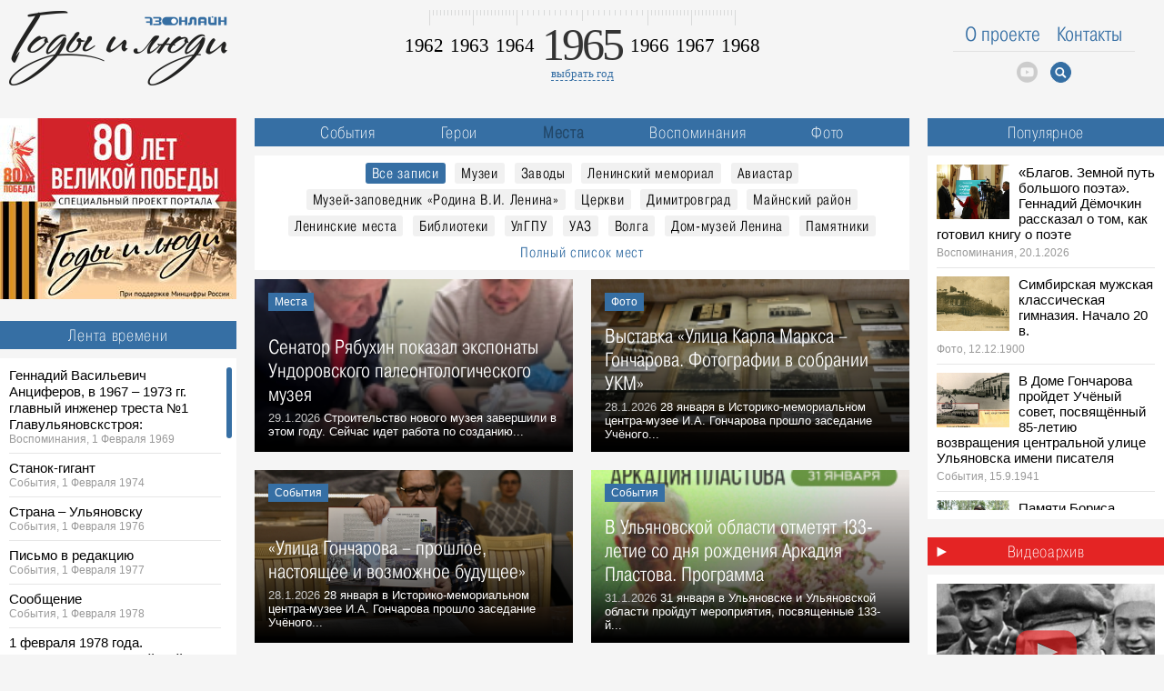

--- FILE ---
content_type: text/html; charset=windows-1251
request_url: https://xn-----glcecwcww5kob.xn--p1ai/places/cat/10
body_size: 19016
content:
<!DOCTYPE html>
<html>
<head>
<base href="https://годы-и-люди.рф/" />
<meta name="viewport" content="width=device-width, initial-scale=1, maximum-scale=1, user-scalable=no" />
<meta http-equiv="Content-Type" content="text/html; charset=windows-1251">
<script src='/js/jquery-3.2.1.min.js' language='javascript'></script>
<link rel="canonical" href="https://годы-и-люди.рф/places/cat/10" /><title>Места / Музеи / Годы и Люди - исторический проект</title>
<meta name="description" content="Места, Музеи / Годы и люди - уникальный исторический проект, повествующий о событиях родины Ленина, через документы, публикации, фото и видео хронику и воспоминания очевидцев." property="og:description">
<meta name="keywords" content="история, Ульяновск, Симбирск, годы, люди">
<meta property="og:site_name" content="годы-и-люди.рф" />
<meta property="og:type" content="article" />
<link rel="image_src" href="/img/logo.og.jpg" />
<meta property="og:image" content="/img/logo.og.jpg" />
<meta property="twitter:image:src" content="/img/logo.og.jpg" />

<link rel="icon" type="image/png" href="/img/favicon-120.png" />
<link type="text/css" href="/css/style.css?6" rel="stylesheet" />
<script src='/js/jquery.nicescroll.min.js' language='javascript'></script>
<script src='/js/scripts.js?4' language='javascript'></script>
</head>
<body>
	<div id="overlay"><div></div><img src="/img/loading.gif"></div>
	<div id="p-top">
		<table cellspacing="0"><tr>
		<td id="p-top-logo"><a href="/"><img src="/img/logo.png?4" border=0></a></td>
		<td>
				<script>curYear=1965;</script>
		<div id="p-top-years">
			<div id="p-top-ruler"><img src="/img/ruler.png"></div>
			<div id="p-top-mainyear">1965</div>
			<div id="p-top-allyears">
				<a href="/year/1962">1962</a>				<a href="/year/1963">1963</a>				<a href="/year/1964" style="margin-right: 100px">1964</a>				<a href="/year/1966">1966</a>				<a href="/year/1967">1967</a>				<a href="/year/1968">1968</a>			</div>
			<div id="p-top-select"><a href="javascript:;" onclick="$('#p-top-yearslist').toggle()" class="dashed">выбрать год</a></div>
			<div id="p-top-cont"><div id="p-top-yearslist">
<div class="p-top-century" data-century="16">XVII век</div>
<div class="p-top-century" data-century="17">XVIII век</div>
<div class="p-top-century" data-century="18">XIX век</div>
<div class="p-top-century p-top-active" data-century="19">XX век</div>
<div class="p-top-century" data-century="20">XXI век</div>
<div class="p-top-century" data-century="old">До основания Симбирска</div>
<a href="/year/1648" data-year="1648">1648</a> <a href="/year/1649" data-year="1649">1649</a> <a href="/year/1650" data-year="1650">1650</a> <a href="/year/1651" data-year="1651">1651</a> <a href="/year/1652" data-year="1652">1652</a> <a href="/year/1653" data-year="1653">1653</a> <span data-year="1654">1654</span> <a href="/year/1655" data-year="1655">1655</a> <span data-year="1656">1656</span> <span data-year="1657">1657</span> <span data-year="1658">1658</span> <span data-year="1659">1659</span> <span data-year="1660">1660</span> <span data-year="1661">1661</span> <span data-year="1662">1662</span> <span data-year="1663">1663</span> <span data-year="1664">1664</span> <span data-year="1665">1665</span> <a href="/year/1666" data-year="1666">1666</a> <span data-year="1667">1667</span> <span data-year="1668">1668</span> <span data-year="1669">1669</span> <a href="/year/1670" data-year="1670">1670</a> <span data-year="1671">1671</span> <a href="/year/1672" data-year="1672">1672</a> <a href="/year/1673" data-year="1673">1673</a> <a href="/year/1674" data-year="1674">1674</a> <a href="/year/1675" data-year="1675">1675</a> <a href="/year/1676" data-year="1676">1676</a> <a href="/year/1677" data-year="1677">1677</a> <a href="/year/1678" data-year="1678">1678</a> <a href="/year/1679" data-year="1679">1679</a> <span data-year="1680">1680</span> <span data-year="1681">1681</span> <a href="/year/1682" data-year="1682">1682</a> <span data-year="1683">1683</span> <a href="/year/1684" data-year="1684">1684</a> <a href="/year/1685" data-year="1685">1685</a> <a href="/year/1686" data-year="1686">1686</a> <a href="/year/1687" data-year="1687">1687</a> <span data-year="1688">1688</span> <a href="/year/1689" data-year="1689">1689</a> <a href="/year/1690" data-year="1690">1690</a> <a href="/year/1691" data-year="1691">1691</a> <a href="/year/1692" data-year="1692">1692</a> <a href="/year/1693" data-year="1693">1693</a> <a href="/year/1694" data-year="1694">1694</a> <a href="/year/1695" data-year="1695">1695</a> <span data-year="1696">1696</span> <a href="/year/1697" data-year="1697">1697</a> <a href="/year/1698" data-year="1698">1698</a> <a href="/year/1699" data-year="1699">1699</a> <a href="/year/1700" data-year="1700">1700</a> <a href="/year/1701" data-year="1701">1701</a> <span data-year="1702">1702</span> <a href="/year/1703" data-year="1703">1703</a> <span data-year="1704">1704</span> <a href="/year/1705" data-year="1705">1705</a> <a href="/year/1706" data-year="1706">1706</a> <span data-year="1707">1707</span> <span data-year="1708">1708</span> <span data-year="1709">1709</span> <span data-year="1710">1710</span> <a href="/year/1711" data-year="1711">1711</a> <a href="/year/1712" data-year="1712">1712</a> <span data-year="1713">1713</span> <span data-year="1714">1714</span> <a href="/year/1715" data-year="1715">1715</a> <a href="/year/1716" data-year="1716">1716</a> <a href="/year/1717" data-year="1717">1717</a> <span data-year="1718">1718</span> <a href="/year/1719" data-year="1719">1719</a> <a href="/year/1720" data-year="1720">1720</a> <span data-year="1721">1721</span> <a href="/year/1722" data-year="1722">1722</a> <span data-year="1723">1723</span> <a href="/year/1724" data-year="1724">1724</a> <a href="/year/1725" data-year="1725">1725</a> <span data-year="1726">1726</span> <span data-year="1727">1727</span> <span data-year="1728">1728</span> <a href="/year/1729" data-year="1729">1729</a> <a href="/year/1730" data-year="1730">1730</a> <span data-year="1731">1731</span> <span data-year="1732">1732</span> <span data-year="1733">1733</span> <span data-year="1734">1734</span> <a href="/year/1735" data-year="1735">1735</a> <a href="/year/1736" data-year="1736">1736</a> <span data-year="1737">1737</span> <span data-year="1738">1738</span> <span data-year="1739">1739</span> <span data-year="1740">1740</span> <span data-year="1741">1741</span> <span data-year="1742">1742</span> <a href="/year/1743" data-year="1743">1743</a> <a href="/year/1744" data-year="1744">1744</a> <a href="/year/1745" data-year="1745">1745</a> <span data-year="1746">1746</span> <a href="/year/1747" data-year="1747">1747</a> <span data-year="1748">1748</span> <a href="/year/1749" data-year="1749">1749</a> <span data-year="1750">1750</span> <span data-year="1751">1751</span> <span data-year="1752">1752</span> <span data-year="1753">1753</span> <a href="/year/1754" data-year="1754">1754</a> <span data-year="1755">1755</span> <span data-year="1756">1756</span> <span data-year="1757">1757</span> <span data-year="1758">1758</span> <span data-year="1759">1759</span> <a href="/year/1760" data-year="1760">1760</a> <a href="/year/1761" data-year="1761">1761</a> <a href="/year/1762" data-year="1762">1762</a> <a href="/year/1763" data-year="1763">1763</a> <span data-year="1764">1764</span> <span data-year="1765">1765</span> <a href="/year/1766" data-year="1766">1766</a> <a href="/year/1767" data-year="1767">1767</a> <a href="/year/1768" data-year="1768">1768</a> <span data-year="1769">1769</span> <span data-year="1770">1770</span> <span data-year="1771">1771</span> <span data-year="1772">1772</span> <span data-year="1773">1773</span> <a href="/year/1774" data-year="1774">1774</a> <span data-year="1775">1775</span> <span data-year="1776">1776</span> <span data-year="1777">1777</span> <a href="/year/1778" data-year="1778">1778</a> <a href="/year/1779" data-year="1779">1779</a> <a href="/year/1780" data-year="1780">1780</a> <a href="/year/1781" data-year="1781">1781</a> <a href="/year/1782" data-year="1782">1782</a> <a href="/year/1783" data-year="1783">1783</a> <a href="/year/1784" data-year="1784">1784</a> <a href="/year/1785" data-year="1785">1785</a> <a href="/year/1786" data-year="1786">1786</a> <a href="/year/1787" data-year="1787">1787</a> <a href="/year/1788" data-year="1788">1788</a> <a href="/year/1789" data-year="1789">1789</a> <a href="/year/1790" data-year="1790">1790</a> <a href="/year/1791" data-year="1791">1791</a> <a href="/year/1792" data-year="1792">1792</a> <span data-year="1793">1793</span> <span data-year="1794">1794</span> <a href="/year/1795" data-year="1795">1795</a> <a href="/year/1796" data-year="1796">1796</a> <a href="/year/1797" data-year="1797">1797</a> <span data-year="1798">1798</span> <a href="/year/1799" data-year="1799">1799</a> <a href="/year/1800" data-year="1800">1800</a> <a href="/year/1801" data-year="1801">1801</a> <a href="/year/1802" data-year="1802">1802</a> <a href="/year/1803" data-year="1803">1803</a> <a href="/year/1804" data-year="1804">1804</a> <span data-year="1805">1805</span> <span data-year="1806">1806</span> <a href="/year/1807" data-year="1807">1807</a> <a href="/year/1808" data-year="1808">1808</a> <a href="/year/1809" data-year="1809">1809</a> <span data-year="1810">1810</span> <a href="/year/1811" data-year="1811">1811</a> <a href="/year/1812" data-year="1812">1812</a> <a href="/year/1813" data-year="1813">1813</a> <a href="/year/1814" data-year="1814">1814</a> <a href="/year/1815" data-year="1815">1815</a> <span data-year="1816">1816</span> <a href="/year/1817" data-year="1817">1817</a> <a href="/year/1818" data-year="1818">1818</a> <a href="/year/1819" data-year="1819">1819</a> <a href="/year/1820" data-year="1820">1820</a> <span data-year="1821">1821</span> <a href="/year/1822" data-year="1822">1822</a> <a href="/year/1823" data-year="1823">1823</a> <a href="/year/1824" data-year="1824">1824</a> <a href="/year/1825" data-year="1825">1825</a> <span data-year="1826">1826</span> <a href="/year/1827" data-year="1827">1827</a> <a href="/year/1828" data-year="1828">1828</a> <a href="/year/1829" data-year="1829">1829</a> <a href="/year/1830" data-year="1830">1830</a> <a href="/year/1831" data-year="1831">1831</a> <a href="/year/1832" data-year="1832">1832</a> <a href="/year/1833" data-year="1833">1833</a> <a href="/year/1834" data-year="1834">1834</a> <a href="/year/1835" data-year="1835">1835</a> <a href="/year/1836" data-year="1836">1836</a> <a href="/year/1837" data-year="1837">1837</a> <a href="/year/1838" data-year="1838">1838</a> <a href="/year/1839" data-year="1839">1839</a> <a href="/year/1840" data-year="1840">1840</a> <a href="/year/1841" data-year="1841">1841</a> <a href="/year/1842" data-year="1842">1842</a> <a href="/year/1843" data-year="1843">1843</a> <a href="/year/1844" data-year="1844">1844</a> <a href="/year/1845" data-year="1845">1845</a> <a href="/year/1846" data-year="1846">1846</a> <a href="/year/1847" data-year="1847">1847</a> <a href="/year/1848" data-year="1848">1848</a> <a href="/year/1849" data-year="1849">1849</a> <a href="/year/1850" data-year="1850">1850</a> <a href="/year/1851" data-year="1851">1851</a> <a href="/year/1852" data-year="1852">1852</a> <a href="/year/1853" data-year="1853">1853</a> <a href="/year/1854" data-year="1854">1854</a> <a href="/year/1855" data-year="1855">1855</a> <a href="/year/1856" data-year="1856">1856</a> <a href="/year/1857" data-year="1857">1857</a> <a href="/year/1858" data-year="1858">1858</a> <a href="/year/1859" data-year="1859">1859</a> <a href="/year/1860" data-year="1860">1860</a> <a href="/year/1861" data-year="1861">1861</a> <a href="/year/1862" data-year="1862">1862</a> <a href="/year/1863" data-year="1863">1863</a> <a href="/year/1864" data-year="1864">1864</a> <a href="/year/1865" data-year="1865">1865</a> <a href="/year/1866" data-year="1866">1866</a> <a href="/year/1867" data-year="1867">1867</a> <a href="/year/1868" data-year="1868">1868</a> <a href="/year/1869" data-year="1869">1869</a> <a href="/year/1870" data-year="1870">1870</a> <a href="/year/1871" data-year="1871">1871</a> <a href="/year/1872" data-year="1872">1872</a> <a href="/year/1873" data-year="1873">1873</a> <a href="/year/1874" data-year="1874">1874</a> <a href="/year/1875" data-year="1875">1875</a> <a href="/year/1876" data-year="1876">1876</a> <a href="/year/1877" data-year="1877">1877</a> <a href="/year/1878" data-year="1878">1878</a> <a href="/year/1879" data-year="1879">1879</a> <a href="/year/1880" data-year="1880">1880</a> <a href="/year/1881" data-year="1881">1881</a> <a href="/year/1882" data-year="1882">1882</a> <a href="/year/1883" data-year="1883">1883</a> <a href="/year/1884" data-year="1884">1884</a> <a href="/year/1885" data-year="1885">1885</a> <a href="/year/1886" data-year="1886">1886</a> <a href="/year/1887" data-year="1887">1887</a> <a href="/year/1888" data-year="1888">1888</a> <a href="/year/1889" data-year="1889">1889</a> <a href="/year/1890" data-year="1890">1890</a> <a href="/year/1891" data-year="1891">1891</a> <a href="/year/1892" data-year="1892">1892</a> <a href="/year/1893" data-year="1893">1893</a> <a href="/year/1894" data-year="1894">1894</a> <a href="/year/1895" data-year="1895">1895</a> <a href="/year/1896" data-year="1896">1896</a> <a href="/year/1897" data-year="1897">1897</a> <a href="/year/1898" data-year="1898">1898</a> <a href="/year/1899" data-year="1899">1899</a> <a href="/year/1900" data-year="1900">1900</a> <a href="/year/1901" data-year="1901">1901</a> <a href="/year/1902" data-year="1902">1902</a> <a href="/year/1903" data-year="1903">1903</a> <a href="/year/1904" data-year="1904">1904</a> <a href="/year/1905" data-year="1905">1905</a> <a href="/year/1906" data-year="1906">1906</a> <a href="/year/1907" data-year="1907">1907</a> <a href="/year/1908" data-year="1908">1908</a> <a href="/year/1909" data-year="1909">1909</a> <a href="/year/1910" data-year="1910">1910</a> <a href="/year/1911" data-year="1911">1911</a> <a href="/year/1912" data-year="1912">1912</a> <a href="/year/1913" data-year="1913">1913</a> <a href="/year/1914" data-year="1914">1914</a> <a href="/year/1915" data-year="1915">1915</a> <a href="/year/1916" data-year="1916">1916</a> <a href="/year/1917" data-year="1917">1917</a> <a href="/year/1918" data-year="1918">1918</a> <a href="/year/1919" data-year="1919">1919</a> <a href="/year/1920" data-year="1920">1920</a> <a href="/year/1921" data-year="1921">1921</a> <a href="/year/1922" data-year="1922">1922</a> <a href="/year/1923" data-year="1923">1923</a> <a href="/year/1924" data-year="1924">1924</a> <a href="/year/1925" data-year="1925">1925</a> <a href="/year/1926" data-year="1926">1926</a> <a href="/year/1927" data-year="1927">1927</a> <a href="/year/1928" data-year="1928">1928</a> <a href="/year/1929" data-year="1929">1929</a> <a href="/year/1930" data-year="1930">1930</a> <a href="/year/1931" data-year="1931">1931</a> <a href="/year/1932" data-year="1932">1932</a> <a href="/year/1933" data-year="1933">1933</a> <a href="/year/1934" data-year="1934">1934</a> <a href="/year/1935" data-year="1935">1935</a> <a href="/year/1936" data-year="1936">1936</a> <a href="/year/1937" data-year="1937">1937</a> <a href="/year/1938" data-year="1938">1938</a> <a href="/year/1939" data-year="1939">1939</a> <a href="/year/1940" data-year="1940">1940</a> <a href="/year/1941" data-year="1941">1941</a> <a href="/year/1942" data-year="1942">1942</a> <a href="/year/1943" data-year="1943">1943</a> <a href="/year/1944" data-year="1944">1944</a> <a href="/year/1945" data-year="1945">1945</a> <a href="/year/1946" data-year="1946">1946</a> <a href="/year/1947" data-year="1947">1947</a> <a href="/year/1948" data-year="1948">1948</a> <a href="/year/1949" data-year="1949">1949</a> <a href="/year/1950" data-year="1950">1950</a> <a href="/year/1951" data-year="1951">1951</a> <a href="/year/1952" data-year="1952">1952</a> <a href="/year/1953" data-year="1953">1953</a> <a href="/year/1954" data-year="1954">1954</a> <a href="/year/1955" data-year="1955">1955</a> <a href="/year/1956" data-year="1956">1956</a> <a href="/year/1957" data-year="1957">1957</a> <a href="/year/1958" data-year="1958">1958</a> <a href="/year/1959" data-year="1959">1959</a> <a href="/year/1960" data-year="1960">1960</a> <a href="/year/1961" data-year="1961">1961</a> <a href="/year/1962" data-year="1962">1962</a> <a href="/year/1963" data-year="1963">1963</a> <a href="/year/1964" data-year="1964">1964</a> <a href="/year/1965" data-year="1965">1965</a> <a href="/year/1966" data-year="1966">1966</a> <a href="/year/1967" data-year="1967">1967</a> <a href="/year/1968" data-year="1968">1968</a> <a href="/year/1969" data-year="1969">1969</a> <a href="/year/1970" data-year="1970">1970</a> <a href="/year/1971" data-year="1971">1971</a> <a href="/year/1972" data-year="1972">1972</a> <a href="/year/1973" data-year="1973">1973</a> <a href="/year/1974" data-year="1974">1974</a> <a href="/year/1975" data-year="1975">1975</a> <a href="/year/1976" data-year="1976">1976</a> <a href="/year/1977" data-year="1977">1977</a> <a href="/year/1978" data-year="1978">1978</a> <a href="/year/1979" data-year="1979">1979</a> <a href="/year/1980" data-year="1980">1980</a> <a href="/year/1981" data-year="1981">1981</a> <a href="/year/1982" data-year="1982">1982</a> <a href="/year/1983" data-year="1983">1983</a> <a href="/year/1984" data-year="1984">1984</a> <a href="/year/1985" data-year="1985">1985</a> <a href="/year/1986" data-year="1986">1986</a> <a href="/year/1987" data-year="1987">1987</a> <a href="/year/1988" data-year="1988">1988</a> <a href="/year/1989" data-year="1989">1989</a> <a href="/year/1990" data-year="1990">1990</a> <a href="/year/1991" data-year="1991">1991</a> <a href="/year/1992" data-year="1992">1992</a> <a href="/year/1993" data-year="1993">1993</a> <a href="/year/1994" data-year="1994">1994</a> <a href="/year/1995" data-year="1995">1995</a> <a href="/year/1996" data-year="1996">1996</a> <a href="/year/1997" data-year="1997">1997</a> <a href="/year/1998" data-year="1998">1998</a> <a href="/year/1999" data-year="1999">1999</a> <a href="/year/2000" data-year="2000">2000</a> <a href="/year/2001" data-year="2001">2001</a> <a href="/year/2002" data-year="2002">2002</a> <a href="/year/2003" data-year="2003">2003</a> <a href="/year/2004" data-year="2004">2004</a> <a href="/year/2005" data-year="2005">2005</a> <a href="/year/2006" data-year="2006">2006</a> <a href="/year/2007" data-year="2007">2007</a> <a href="/year/2008" data-year="2008">2008</a> <a href="/year/2009" data-year="2009">2009</a> <span data-year="2010">2010</span> <a href="/year/2011" data-year="2011">2011</a> <a href="/year/2012" data-year="2012">2012</a> <span data-year="2013">2013</span> <a href="/year/2014" data-year="2014">2014</a> <a href="/year/2015" data-year="2015">2015</a> <a href="/year/2016" data-year="2016">2016</a> <a href="/year/2017" data-year="2017">2017</a> <a href="/year/2018" data-year="2018">2018</a> <a href="/year/2019" data-year="2019">2019</a> <a href="/year/2020" data-year="2020">2020</a> <span data-year="2021">2021</span> <a href="/year/2022" data-year="2022">2022</a> <a href="/year/2023" data-year="2023">2023</a> <a href="/year/2024" data-year="2024">2024</a> <a href="/year/2025" data-year="2025">2025</a> <a href="/year/2026" data-year="2026">2026</a> </div></div>
		</div>

		</td>
		<td id="p-top-nav-td"><div id="p-top-nav">
			<div id="p-top-search-form"><form action="/search" method="post"><input type="text" name="key" id="search-key" placeholder="Поиск"><img id="p-top-search-close" src="/img/ico.s.png"></form></div>
			<a href="/about">О проекте</a>
			<a href="/about">Контакты</a>
			<div id="p-top-line"></div>
			<div id="p-top-icons">
			    <a href="https://www.youtube.com/channel/UCEYuYf0CdhUQasXLJ5AZt3Q/videos" data-hover="ico.tube.a.png" data-out="ico.tube.png" target="_blank"><img src="/img/ico.tube.png"></a><!--a href="https://www.facebook.com/portal73online/" data-hover="ico.fb.a.png" data-out="ico.fb.png" target="_blank"><img src="/img/ico.fb.png"></a><a href="https://twitter.com/73_online" data-hover="ico.tw.a.png" data-out="ico.tw.png" target="_blank"><img src="/img/ico.tw.png"></a><a href="https://www.instagram.com/73_online.ru/" data-hover="ico.in.a.png" data-out="ico.in.png" target="_blank"><img src="/img/ico.in.png"></a--><img id="p-top-search" src="/img/ico.s.png">
			</div>
		</div>
		</td>
		</tr></table>
	</div>
	<div id="p-mobile">
	    <div><a href="/"><img src="/img/logo.png"></a></div>
	    <button id="burger" class="hamburger hamburger--squeeze" type="button">
                <span class="hamburger-box">
                    <span class="hamburger-inner"></span>
                </span>
            </button>
	</div>
	<div id="p-mobile-nav">
	    <div id="p-mobile-search">
	        <form action="/search" method="post"><input type="text" name="key" id="search-key" placeholder="Поиск"><input type="image" id="p-mobile-search-close" src="/img/ico.s.png"></form>
	    </div>
	    <a href="/about">О проекте</a>
	    <a data-id="lenta">Лента времени</a>
	    <a data-id="popular">Популярное</a>
	    <a data-id="years">Годы</a>
	    <a data-id="peoples">Люди</a>
	    <a data-id="places">Места</a>
	    <a data-id="themes">Темы</a>
	    <a href="/about">Контакты</a>
	</div>
	<div id="main-container">
		<div id="main-left"><div style="margin-bottom: 20px;"><a href="/themes/cat/85"><img src="/uploads/80pobede.jpg" style="max-width: 100%;"></a></div><div id="tab-lenta" class="headline">Лента времени</div>
<div id="lenta">
    <div id="lenta-container">
                <div>
            <div class="lenta-title"><a href="/entry/13">Геннадий Васильевич Анциферов, в 1967 – 1973 гг. главный инженер треста №1 Главульяновскстроя:</a></div>
            <div class="lenta-info">Воспоминания, 1 Февраля 1969</div>
        </div>
                <div>
            <div class="lenta-title"><a href="/entry/1064">Станок-гигант</a></div>
            <div class="lenta-info">События, 1 Февраля 1974</div>
        </div>
                <div>
            <div class="lenta-title"><a href="/entry/1511">Страна – Ульяновску</a></div>
            <div class="lenta-info">События, 1 Февраля 1976</div>
        </div>
                <div>
            <div class="lenta-title"><a href="/entry/1726">Письмо в редакцию</a></div>
            <div class="lenta-info">События, 1 Февраля 1977</div>
        </div>
                <div>
            <div class="lenta-title"><a href="/entry/2024">Сообщение</a></div>
            <div class="lenta-info">События, 1 Февраля 1978</div>
        </div>
                <div>
            <div class="lenta-title"><a href="/entry/2025">1 февраля 1978 года. Управляющему Российской республиканской конторой Госбанка товарищу Егорову С.Е.</a></div>
            <div class="lenta-info">События, 1 Февраля 1978</div>
        </div>
                <div>
            <div class="lenta-title"><a href="/entry/2026">Виктор Васильевич Давыдов, с 1978 года управляющий Ульяновского областного отделения республиканской конторы Госбанка России:</a></div>
            <div class="lenta-info">Воспоминания, 1 Февраля 1978</div>
        </div>
                <div>
            <div class="lenta-title"><a href="/entry/2333">Знакомство с композитором</a></div>
            <div class="lenta-info">События, 1 Февраля 1979</div>
        </div>
                <div>
            <div class="lenta-title"><a href="/entry/3115">Геннадий Александрович Демочкин, литератор, краевед:</a></div>
            <div class="lenta-info">Воспоминания, 1 Февраля 1983</div>
        </div>
                <div>
            <div class="lenta-title"><a href="/entry/3901">Из блокнота Г.А. Демочкина</a></div>
            <div class="lenta-info">Воспоминания, 1 Февраля 1988</div>
        </div>
                <div>
            <div class="lenta-title"><a href="/entry/4008">Скончался С.А. Иванов</a></div>
            <div class="lenta-info">События, 1 Февраля 1989</div>
        </div>
                <div>
            <div class="lenta-title"><a href="/entry/4141">Казарова в отставку!!!</a></div>
            <div class="lenta-info">События, 1 Февраля 1990</div>
        </div>
                <div>
            <div class="lenta-title"><a href="/entry/4142">Исаак Павлович Гринберг, в 1988 – 1990 гг. начальник управления научных исследований УЦМ:</a></div>
            <div class="lenta-info">Воспоминания, 1 Февраля 1990</div>
        </div>
                <div>
            <div class="lenta-title"><a href="/entry/4833">Президент наелся досыта</a></div>
            <div class="lenta-info">События, 1 Февраля 1991</div>
        </div>
                <div>
            <div class="lenta-title"><a href="/entry/4834">Мафия бьет челом Горячеву</a></div>
            <div class="lenta-info">События, 1 Февраля 1992</div>
        </div>
                <div>
            <div class="lenta-title"><a href="/entry/4835">Слухи о невинности Горбачева сильно преувеличены</a></div>
            <div class="lenta-info">События, 1 Февраля 1992</div>
        </div>
                <div>
            <div class="lenta-title"><a href="/entry/5028">Из репортажа Г.А. Демочкина на «Радио России»:</a></div>
            <div class="lenta-info">События, 1 Февраля 1993</div>
        </div>
                <div>
            <div class="lenta-title"><a href="/entry/5360">Об этом узнает Президент</a></div>
            <div class="lenta-info">События, 1 Февраля 1994</div>
        </div>
                <div>
            <div class="lenta-title"><a href="/entry/5361">Положить конец мафии обещал В. Черномырдин</a></div>
            <div class="lenta-info">События, 1 Февраля 1994</div>
        </div>
                <div>
            <div class="lenta-title"><a href="/entry/5671">Сенсация!</a></div>
            <div class="lenta-info">События, 1 Февраля 1995</div>
        </div>
                <div>
            <div class="lenta-title"><a href="/entry/5672">1 февраля 1995 г.</a></div>
            <div class="lenta-info">События, 1 Февраля 1995</div>
        </div>
                <div>
            <div class="lenta-title"><a href="/entry/5963">Из репортажа Г.А. Демочкина на «Радио России»</a></div>
            <div class="lenta-info">События, 1 Февраля 1996</div>
        </div>
                <div>
            <div class="lenta-title"><a href="/entry/6320">Ульяновский комсомол - рождённый в суровые годы</a></div>
            <div class="lenta-info">События, 1 Февраля 1919</div>
        </div>
                <div>
            <div class="lenta-title"><a href="/entry/6366">Губернатор без взяток. Один на всю Россию честен...</a></div>
            <div class="lenta-info">Герои, 1 Февраля 1835</div>
        </div>
                <div>
            <div class="lenta-title"><a href="/entry/6384">В чем прелесть русской деревни? (Встречи с А.А. Пластовым) </a></div>
            <div class="lenta-info">Воспоминания, 1 Февраля 1964</div>
        </div>
                <div>
            <div class="lenta-title"><a href="/entry/6689">Борис Тельнов</a></div>
            <div class="lenta-info">Фото, 1 Февраля 1965</div>
        </div>
                <div>
            <div class="lenta-title"><a href="/entry/6756">Мезенцев проводит совещание по проекту Ленинского мемориала</a></div>
            <div class="lenta-info">Фото, 1 Февраля 1968</div>
        </div>
                <div>
            <div class="lenta-title"><a href="/entry/7436">Кто мы? Азбука Ведина</a></div>
            <div class="lenta-info">Воспоминания, 1 Февраля 1945</div>
        </div>
                <div>
            <div class="lenta-title"><a href="/entry/7501">«Историк не Летописец»</a></div>
            <div class="lenta-info">События, 1 Февраля 1818</div>
        </div>
                <div>
            <div class="lenta-title"><a href="/entry/7939">Областная детская библиотека, 1974 г.</a></div>
            <div class="lenta-info">Фото, 1 Февраля 1974</div>
        </div>
            </div>
</div>
<div class="headline m20 daypic-header">Фото дня</div>

<div id="daypic">
    <div class="pic" style="background-image: url('https://годы-и-люди.рф/pic/sz/350x240/upld_2438.jpg');"><a href="/entry/7098"><img src="/img/pixel.gif"></a></div>
    <div class="desc">Пешеходный мост через реку Свияга </div>
</div></div>
		<div id="main-center"><div class="headline nav">
    <a href="/events" >События</a>
    <a href="/heroes" >Герои</a>
    <a href="/places" class="active">Места</a>
    <a href="/memories" >Воспоминания</a>
    <a href="/photos" >Фото</a>
</div>

<div class="subline catthemes">
    <a href="/places" class="cat-off active">Все записи</a>
        <a href="/places/cat/10" class="cat-item">Музеи</a>
        <a href="/places/cat/5" class="cat-item">Заводы</a>
        <a href="/places/cat/55" class="cat-item">Ленинский мемориал</a>
        <a href="/places/cat/43" class="cat-item">Авиастар</a>
        <a href="/places/cat/57" class="cat-item">Музей-заповедник «Родина В.И. Ленина»</a>
        <a href="/places/cat/16" class="cat-item">Церкви</a>
        <a href="/places/cat/20" class="cat-item">Димитровград</a>
        <a href="/places/cat/99" class="cat-item">Майнский район</a>
        <a href="/places/cat/8" class="cat-item">Ленинские места</a>
        <a href="/places/cat/1" class="cat-item">Библиотеки</a>
        <a href="/places/cat/82" class="cat-item">УлГПУ</a>
        <a href="/places/cat/73" class="cat-item">УАЗ</a>
        <a href="/places/cat/4" class="cat-item">Волга</a>
        <a href="/places/cat/50" class="cat-item">Дом-музей Ленина</a>
        <a href="/places/cat/62" class="cat-item">Памятники</a>
    <a class="cat-all" data-cat="places" data-active="">Полный список мест</a>
</div><div class="feed">
        
        <div id="day-29" class="feed-container"style="background-image: url('https://годы-и-люди.рф/pic/sz/350x240/upld_8067.jpg')" data-id="11141">
        <div class="pic-on">
            <div class="feed-rub"><div>Места</div></div>
            <div>
                <div class="feed-title"><a href="/entry/11141">Сенатор Рябухин показал экспонаты Ундоровского палеонтологического музея</a></div>
                <div class="feed-desc"><span class="feed-date">29.1.2026</span> Строительство нового музея завершили в этом году. Сейчас идет работа по созданию...</div>
            </div>
        </div>
    </div>
        <div id="day-28" class="feed-container"style="background-image: url('https://годы-и-люди.рф/pic/sz/350x240/upld_8064.jpg')" data-id="11138">
        <div class="pic-on">
            <div class="feed-rub"><div>Фото</div></div>
            <div>
                <div class="feed-title"><a href="/entry/11138">Выставка «Улица Карла Маркса – Гончарова. Фотографии в собрании УКМ»</a></div>
                <div class="feed-desc"><span class="feed-date">28.1.2026</span> 28 января в Историко-мемориальном центра-музее И.А. Гончарова прошло заседание Учёного...</div>
            </div>
        </div>
    </div>
        <div id="day-28" class="feed-container"style="background-image: url('https://годы-и-люди.рф/pic/sz/350x240/upld_8063.jpg')" data-id="11137">
        <div class="pic-on">
            <div class="feed-rub"><div>События</div></div>
            <div>
                <div class="feed-title"><a href="/entry/11137">«Улица Гончарова – прошлое, настоящее и возможное будущее»</a></div>
                <div class="feed-desc"><span class="feed-date">28.1.2026</span> 28 января в Историко-мемориальном центра-музее И.А. Гончарова прошло заседание Учёного...</div>
            </div>
        </div>
    </div>
        <div id="day-31" class="feed-container"style="background-image: url('https://годы-и-люди.рф/pic/sz/350x240/upld_8061.jpg')" data-id="11135">
        <div class="pic-on">
            <div class="feed-rub"><div>События</div></div>
            <div>
                <div class="feed-title"><a href="/entry/11135">В Ульяновской области отметят 133-летие со дня рождения Аркадия Пластова. Программа</a></div>
                <div class="feed-desc"><span class="feed-date">31.1.2026</span> 31 января в Ульяновске и Ульяновской области пройдут мероприятия, посвященные 133-й...</div>
            </div>
        </div>
    </div>
        <div id="day-15" class="feed-container"style="background-image: url('https://годы-и-люди.рф/pic/sz/350x240/upld_8059.jpg')" data-id="11133">
        <div class="pic-on">
            <div class="feed-rub"><div>События</div></div>
            <div>
                <div class="feed-title"><a href="/entry/11133">В Доме Гончарова пройдет Учёный совет, посвящённый 85-летию возвращения центральной улице Ульяновска имени писателя</a></div>
                <div class="feed-desc"><span class="feed-date">15.9.1941</span> 28 января в 15:00 в Историко-мемориальном центре-музее И.А. Гончарова (ул. Ленина 134/20)...</div>
            </div>
        </div>
    </div>
        <div id="day-18" class="feed-container"style="background-image: url('https://годы-и-люди.рф/pic/sz/350x240/upld_8050.jpg')" data-id="11125">
        <div class="pic-on">
            <div class="feed-rub"><div>События</div></div>
            <div>
                <div class="feed-title"><a href="/entry/11125">Ульяновский клуб любителей фотографии возобновляет работу</a></div>
                <div class="feed-desc"><span class="feed-date">18.1.2026</span> Двери клуба открыты для всех всерьез увлеченных фотографией. Обсудить технику, приёмы...</div>
            </div>
        </div>
    </div>
        <div id="day-25" class="feed-container"style="background-image: url('https://годы-и-люди.рф/pic/sz/350x240/upld_8043.jpg')" data-id="11118">
        <div class="pic-on">
            <div class="feed-rub"><div>События</div></div>
            <div>
                <div class="feed-title"><a href="/entry/11118">Ульяновские гиды и экскурсоводы подтвердили свою квалификацию</a></div>
                <div class="feed-desc"><span class="feed-date">25.1.2026</span> В состав аттестационной комиссии вошли представители УлГПУ имени И.Н.Ульянова, Симбирской...</div>
            </div>
        </div>
    </div>
        <div id="day-22" class="feed-container"style="background-image: url('https://годы-и-люди.рф/pic/sz/350x240/upld_8035.jpg')" data-id="11115">
        <div class="pic-on">
            <div class="feed-rub"><div>События</div></div>
            <div>
                <div class="feed-title"><a href="/entry/11115">Тимур, Василий Тёркин и Дед Мазай стали героями выставки в Ульяновске</a></div>
                <div class="feed-desc"><span class="feed-date">22.1.2026</span> Экспозиция рассказывает о персонажах, чьи поступки вдохновляют на благородные...</div>
            </div>
        </div>
    </div>
        <div id="day-21" class="feed-container"style="background-image: url('https://годы-и-люди.рф/pic/sz/350x240/upld_8024.jpg')" data-id="11106">
        <div class="pic-on">
            <div class="feed-rub"><div>События</div></div>
            <div>
                <div class="feed-title"><a href="/entry/11106">21 января - день памяти В.И. Ленина. Программа</a></div>
                <div class="feed-desc"><span class="feed-date">21.1.2026</span> В Доме-музее В.И. Ленина состоятся различные мероприятия, приуроченные к этой дате:...</div>
            </div>
        </div>
    </div>
        <div id="day-27" class="feed-container"style="background-image: url('https://годы-и-люди.рф/pic/crop/350x240/upld_8022.jpg')" data-id="11105">
        <div class="pic-on">
            <div class="feed-rub"><div>События</div></div>
            <div>
                <div class="feed-title"><a href="/entry/11105">Приглашают на лекцию «Непокоренный Ленинград»</a></div>
                <div class="feed-desc"><span class="feed-date">27.1.1944</span> &laquo;Длинный четверг&raquo; в Ульяновском областном краеведческом музее имени И.А....</div>
            </div>
        </div>
    </div>
        <div id="day-19" class="feed-container"style="background-image: url('https://годы-и-люди.рф/pic/sz/350x240/upld_8021.jpg')" data-id="11104">
        <div class="pic-on">
            <div class="feed-rub"><div>События</div></div>
            <div>
                <div class="feed-title"><a href="/entry/11104">Рассказали о важных вехах истории Ульяновской области</a></div>
                <div class="feed-desc"><span class="feed-date">19.1.1943</span> 17 января в Ульяновском областном краеведческом музее имени И.А. Гончарова состоялся Урок...</div>
            </div>
        </div>
    </div>
        <div id="day-24" class="feed-container"style="background-image: url('https://годы-и-люди.рф/pic/sz/350x240/upld_8020.jpg')" data-id="11103">
        <div class="pic-on">
            <div class="feed-rub"><div>События</div></div>
            <div>
                <div class="feed-title"><a href="/entry/11103">Приглашают на показ документального фильма «Освенцим. Фабрика смерти» (Россия, 2005 год).</a></div>
                <div class="feed-desc"><span class="feed-date">24.1.2026</span> 24 января 14:00 в Ульяновском областном краеведческом музее имени И.А. Гончарова в рамках...</div>
            </div>
        </div>
    </div>
        <div id="day-20" class="feed-container"style="background-image: url('https://годы-и-люди.рф/pic/sz/350x240/upld_8014.jpg')" data-id="11097">
        <div class="pic-on">
            <div class="feed-rub"><div>События</div></div>
            <div>
                <div class="feed-title"><a href="/entry/11097">Ульяновский областной художественный музей приглашает на экскурсию «Музейный фронт: Спасти наследие» </a></div>
                <div class="feed-desc"><span class="feed-date">20.1.2026</span> Экскурсии будут проходить 20-23 января по заявкам и приурочены ко Дню основания...</div>
            </div>
        </div>
    </div>
        <div id="day-16" class="feed-container"style="background-image: url('https://годы-и-люди.рф/pic/sz/350x240/upld_8012.jpg')" data-id="11095">
        <div class="pic-on">
            <div class="feed-rub"><div>События</div></div>
            <div>
                <div class="feed-title"><a href="/entry/11095">Ангелы и именины: Музей-заповедник «Родина В.И. Ленина» приглашает на первую выставку года</a></div>
                <div class="feed-desc"><span class="feed-date">16.1.2026</span> Первый выставочный проект Заповедника 2026 года под названием &laquo;С днём ангела!&raquo;...</div>
            </div>
        </div>
    </div>
        <div id="day-15" class="feed-container"style="background-image: url('https://годы-и-люди.рф/pic/crop/350x240/upld_7998.jpg')" data-id="11081">
        <div class="pic-on">
            <div class="feed-rub"><div>События</div></div>
            <div>
                <div class="feed-title"><a href="/entry/11081">Рассказывают о традиционных обрядах и обычаях, сопровождающих крещение, имянаречение и празднование именин</a></div>
                <div class="feed-desc"><span class="feed-date">15.1.2026</span> 15 января в музее Музее-усадьбе городского быта &laquo;Симбирск конца XIX &ndash; начала...</div>
            </div>
        </div>
    </div>
        <div id="day-1" class="feed-container"style="background-image: url('https://годы-и-люди.рф/pic/sz/350x240/upld_7991.jpg')" data-id="11074">
        <div class="pic-on">
            <div class="feed-rub"><div>События</div></div>
            <div>
                <div class="feed-title"><a href="/entry/11074">150  лет назад в Симбирске появилась первая метеорологическая станция</a></div>
                <div class="feed-desc"><span class="feed-date">1.1.1876</span> Её учредила Главная физическая обсерватория (ГФО) по инициативе врача Павла Михайловича...</div>
            </div>
        </div>
    </div>
        <div id="day-13" class="feed-container"style="background-image: url('https://годы-и-люди.рф/pic/sz/350x240/upld_7990.jpg')" data-id="11073">
        <div class="pic-on">
            <div class="feed-rub"><div>События</div></div>
            <div>
                <div class="feed-title"><a href="/entry/11073">13 января - День российской печати</a></div>
                <div class="feed-desc"><span class="feed-date">13.1.1703</span> 13 января отмечается День российской печати.&nbsp;323 года назад, 13 января 1703 года, по...</div>
            </div>
        </div>
    </div>
        <div id="day-12" class="feed-container"style="background-image: url('https://годы-и-люди.рф/pic/sz/350x240/upld_7978.jpg')" data-id="11066">
        <div class="pic-on">
            <div class="feed-rub"><div>События</div></div>
            <div>
                <div class="feed-title"><a href="/entry/11066">Первые поступления года: Музей-заповедник «Родина В.И. Ленина» получил важную коллекцию</a></div>
                <div class="feed-desc"><span class="feed-date">12.1.2026</span> Начало 2026 года для Музея-заповедника &laquo;Родина В.И. Ленина&raquo; обернулось новым...</div>
            </div>
        </div>
    </div>
        <div id="day-15" class="feed-container"style="background-image: url('https://годы-и-люди.рф/pic/sz/350x240/upld_7975.jpg')" data-id="11063">
        <div class="pic-on">
            <div class="feed-rub"><div>События</div></div>
            <div>
                <div class="feed-title"><a href="/entry/11063">В музее городского быта работает самая короткая выставка в году</a></div>
                <div class="feed-desc"><span class="feed-date">15.12.2025</span> Экспозиция работает всего 35 дней в году: она открылась 15 декабря 2025 года, а завершит...</div>
            </div>
        </div>
    </div>
        <div id="day-9" class="feed-container"style="background-image: url('https://годы-и-люди.рф/pic/sz/350x240/upld_7959.jpg')" data-id="11053">
        <div class="pic-on">
            <div class="feed-rub"><div>Герои</div></div>
            <div>
                <div class="feed-title"><a href="/entry/11053">В Музее-заповеднике работает выставка о героях ликвидации последствий аварии на Чернобыльской АЭС</a></div>
                <div class="feed-desc"><span class="feed-date">9.12.2025</span> В День Героев Отечества, 9 декабря, в Музее-заповеднике &laquo;Родина В.И. Ленина&raquo;...</div>
            </div>
        </div>
    </div>
        <div id="day-29" class="feed-container"style="background-image: url('https://годы-и-люди.рф/pic/sz/350x240/upld_7957.jpg')" data-id="11051">
        <div class="pic-on">
            <div class="feed-rub"><div>События</div></div>
            <div>
                <div class="feed-title"><a href="/entry/11051"> В Доме Гончарова экскурсию о кругосветном путешествии писателя адаптировали для гостей с нарушениями слуха</a></div>
                <div class="feed-desc"><span class="feed-date">29.12.2025</span> Ульяновский областной краеведческий музей реализовал проект по адаптации пространства для...</div>
            </div>
        </div>
    </div>
        <div id="day-25" class="feed-container"style="background-image: url('https://годы-и-люди.рф/pic/sz/350x240/upld_7953.jpg')" data-id="11047">
        <div class="pic-on">
            <div class="feed-rub"><div>События</div></div>
            <div>
                <div class="feed-title"><a href="/entry/11047">В Краеведческом музее имени Гончарова прошла традиционная акция «День дарения»</a></div>
                <div class="feed-desc"><span class="feed-date">25.12.2025</span> 25 декабря в Ульяновском областном краеведческом музее имени И.А. Гончарова прошла...</div>
            </div>
        </div>
    </div>
        <div id="day-27" class="feed-container"style="background-image: url('https://годы-и-люди.рф/pic/sz/350x240/upld_7949.jpg')" data-id="11043">
        <div class="pic-on">
            <div class="feed-rub"><div>События</div></div>
            <div>
                <div class="feed-title"><a href="/entry/11043">Драгоценные ордена, «Авиастар» и Новый город: о планах Музея-заповедника «Родина В.И. Ленина» на 2026-й</a></div>
                <div class="feed-desc"><span class="feed-date">27.12.2025</span> Выставки о ликвидаторах Чернобыля и об &laquo;Авиастаре&raquo;, драгоценные ордена из...</div>
            </div>
        </div>
    </div>
        <div id="day-25" class="feed-container"style="background-image: url('https://годы-и-люди.рф/pic/sz/350x240/upld_7934.jpg')" data-id="11028">
        <div class="pic-on">
            <div class="feed-rub"><div>События</div></div>
            <div>
                <div class="feed-title"><a href="/entry/11028">Ульяновцев зовут на «День дарения» в Краеведческий музей</a></div>
                <div class="feed-desc"><span class="feed-date">25.12.2025</span> 25 декабря в Ульяновском областном краеведческом музее имени И.А. Гончарова пройдет...</div>
            </div>
        </div>
    </div>
        <div id="day-19" class="feed-container"style="background-image: url('https://годы-и-люди.рф/pic/sz/350x240/upld_7929.jpg')" data-id="11023">
        <div class="pic-on">
            <div class="feed-rub"><div>События</div></div>
            <div>
                <div class="feed-title"><a href="/entry/11023">Во Дворце книги состоялись Никитинские чтения «Дорога длиною в 130 лет»</a></div>
                <div class="feed-desc"><span class="feed-date">19.12.2025</span> Во Дворце книги состоялись Никитинские чтения &laquo;Дорога длиною в 130 лет&raquo;,...</div>
            </div>
        </div>
    </div>
        <div id="day-20" class="feed-container"style="background-image: url('https://годы-и-люди.рф/pic/sz/350x240/upld_7928.jpg')" data-id="11022">
        <div class="pic-on">
            <div class="feed-rub"><div>События</div></div>
            <div>
                <div class="feed-title"><a href="/entry/11022">Краеведческий и художественный музеи отмечают 130 лет</a></div>
                <div class="feed-desc"><span class="feed-date">20.12.2025</span> 


Работников старейших музеев региона поздравил губернатор Алексей Русских. Глава...</div>
            </div>
        </div>
    </div>
        <div id="day-20" class="feed-container"style="background-image: url('https://годы-и-люди.рф/pic/sz/350x240/upld_7927.jpg')" data-id="11021">
        <div class="pic-on">
            <div class="feed-rub"><div>Места</div></div>
            <div>
                <div class="feed-title"><a href="/entry/11021">Музейная магия, помолодевший турист и 80-летие Победы: итоги года с Ириной Котовой</a></div>
                <div class="feed-desc"><span class="feed-date">20.12.2025</span> Поговорили с главой Музея-заповедника &laquo;Родина В.И. Ленина&raquo; Ириной Котовой о...</div>
            </div>
        </div>
    </div>
        <div id="day-20" class="feed-container"style="background-image: url('https://годы-и-люди.рф/pic/sz/350x240/upld_7925.jpg')" data-id="11019">
        <div class="pic-on">
            <div class="feed-rub"><div>События</div></div>
            <div>
                <div class="feed-title"><a href="/entry/11019">Музей-заповедник «Родина В.И. Ленина» представил свой опыт на «Музейных маршрутах России»</a></div>
                <div class="feed-desc"><span class="feed-date">20.12.2025</span> Итоговая сессия &laquo;Музейных маршрутов России&raquo; проходила с 17 по 19 декабря в...</div>
            </div>
        </div>
    </div>
        <div id="day-1" class="feed-container"style="background-image: url('https://годы-и-люди.рф/pic/sz/350x240/upld_7914.jpg')" data-id="11008">
        <div class="pic-on">
            <div class="feed-rub"><div>События</div></div>
            <div>
                <div class="feed-title"><a href="/entry/11008">Ульяновскому краеведческому музею исполнилось 130 лет</a></div>
                <div class="feed-desc"><span class="feed-date">1.1.1896</span> Он был основан в 1895 году.
Глава города Александр Болдакин поздравил со 130-летием...</div>
            </div>
        </div>
    </div>
        <div id="day-12" class="feed-container"style="background-image: url('https://годы-и-люди.рф/pic/sz/350x240/upld_7899.jpg')" data-id="10998">
        <div class="pic-on">
            <div class="feed-rub"><div>События</div></div>
            <div>
                <div class="feed-title"><a href="/entry/10998">В коллекцию Ундоровского палеонтологического музея передан один из крупнейших аммонитов, известных в России</a></div>
                <div class="feed-desc"><span class="feed-date">12.12.2025</span> 12 декабря в рамках Региональной акции &laquo;Историческая ночь &ndash; 2025&raquo;...</div>
            </div>
        </div>
    </div>
        <div id="day-12" class="feed-container"style="background-image: url('https://годы-и-люди.рф/pic/sz/350x240/upld_7897.png')" data-id="10996">
        <div class="pic-on">
            <div class="feed-rub"><div>События</div></div>
            <div>
                <div class="feed-title"><a href="/entry/10996">12 декабря пройдет Региональная акция «Историческая ночь — 2025»</a></div>
                <div class="feed-desc"><span class="feed-date">12.12.2025</span> 12 декабря с 17:00 до 20:00 Ульяновский областной краеведческий музей имени И.А. Гончарова...</div>
            </div>
        </div>
    </div>
        <div id="day-12" class="feed-container"style="background-image: url('https://годы-и-люди.рф/pic/sz/350x240/upld_7895.jpg')" data-id="10995">
        <div class="pic-on">
            <div class="feed-rub"><div>События</div></div>
            <div>
                <div class="feed-title"><a href="/entry/10995">Музей-заповедник «Родина В.И. Ленина» готовит лекции и квесты на Историческую ночь</a></div>
                <div class="feed-desc"><span class="feed-date">12.12.2025</span> Ульяновский Музей-заповедник присоединится к Исторической ночи 12 декабря. Публикуем афишу...</div>
            </div>
        </div>
    </div>
        <div id="day-6" class="feed-container"style="background-image: url('https://годы-и-люди.рф/pic/sz/350x240/upld_7890.jpg')" data-id="10990">
        <div class="pic-on">
            <div class="feed-rub"><div>События</div></div>
            <div>
                <div class="feed-title"><a href="/entry/10990">Пластова – в Пекин, Маковского – в Третьяковку. Художественный музей поделится картинами с коллегами</a></div>
                <div class="feed-desc"><span class="feed-date">6.12.2025</span> В Ульяновске прогло заседание фондово-закупочной комиссии художественного музея.
Ее члены...</div>
            </div>
        </div>
    </div>
        <div id="day-21" class="feed-container"style="background-image: url('https://годы-и-люди.рф/pic/sz/350x240/upld_7877.png')" data-id="10977">
        <div class="pic-on">
            <div class="feed-rub"><div>Герои</div></div>
            <div>
                <div class="feed-title"><a href="/entry/10977">Онлайн-лекция, посвященная знаменитому ульяновскому орнитологу Сергею Бутурлину</a></div>
                <div class="feed-desc"><span class="feed-date">21.10.1872</span> Имя Сергея Александровича Бутурлина (1872-1938) тесно связано с Ульяновским областным...</div>
            </div>
        </div>
    </div>
        <div id="day-5" class="feed-container"style="background-image: url('https://годы-и-люди.рф/pic/sz/350x240/upld_7876.jpg')" data-id="10976">
        <div class="pic-on">
            <div class="feed-rub"><div>События</div></div>
            <div>
                <div class="feed-title"><a href="/entry/10976">В Ульяновске представят проект «Битва за Москву»</a></div>
                <div class="feed-desc"><span class="feed-date">5.12.2025</span> С 5 по 12 декабря в Ульяновском областном краеведческом музее имени И.А. Гончарова будет...</div>
            </div>
        </div>
    </div>
        <div id="day-1" class="feed-container"style="background-image: url('https://годы-и-люди.рф/pic/sz/350x240/upld_7859.jpg')" data-id="10959">
        <div class="pic-on">
            <div class="feed-rub"><div>Места</div></div>
            <div>
                <div class="feed-title"><a href="/entry/10959">Процесс движется к завершению: Русских проверил ремонт мемцентра</a></div>
                <div class="feed-desc"><span class="feed-date">1.12.2025</span> О результатах он сообщил в своем телеграм-канале.
1 декабря в Ульяновске губернатор...</div>
            </div>
        </div>
    </div>
        <div id="day-30" class="feed-container"style="background-image: url('https://годы-и-люди.рф/pic/sz/350x240/upld_7856.jpg')" data-id="10956">
        <div class="pic-on">
            <div class="feed-rub"><div>Места</div></div>
            <div>
                <div class="feed-title"><a href="/entry/10956">«Ожившее дерево» мастера-самоучки: в ульяновском театре кукол реставрируют механических кукол, которым 120 лет</a></div>
                <div class="feed-desc"><span class="feed-date">30.11.2025</span> В музее ульяновского кукольного театра вот уже полвека хранится &mdash; нет, не просто...</div>
            </div>
        </div>
    </div>
        <div id="day-27" class="feed-container"style="background-image: url('https://годы-и-люди.рф/pic/sz/350x240/upld_7837.jpg')" data-id="10937">
        <div class="pic-on">
            <div class="feed-rub"><div>События</div></div>
            <div>
                <div class="feed-title"><a href="/entry/10937">В Ульяновске открылась выставка «Куклы и люди»</a></div>
                <div class="feed-desc"><span class="feed-date">27.11.2025</span> Она будет работать до середины февраля.
Областной минкульт сообщает, что в Музее...</div>
            </div>
        </div>
    </div>
        <div id="day-27" class="feed-container"style="background-image: url('https://годы-и-люди.рф/pic/sz/350x240/upld_7836.jpg')" data-id="10936">
        <div class="pic-on">
            <div class="feed-rub"><div>События</div></div>
            <div>
                <div class="feed-title"><a href="/entry/10936">Соглашение о сотрудничестве подписано между ульяновским музеем и Союзом художников</a></div>
                <div class="feed-desc"><span class="feed-date">27.11.2025</span> О намерении его заключить мы сообщали ранее.
27 ноября Музей-заповедник &laquo;Родина В....</div>
            </div>
        </div>
    </div>
        <div id="day-27" class="feed-container"style="background-image: url('https://годы-и-люди.рф/pic/sz/350x240/upld_7827.jpg')" data-id="10927">
        <div class="pic-on">
            <div class="feed-rub"><div>Герои</div></div>
            <div>
                <div class="feed-title"><a href="/entry/10927">«…Город, его история - это уже частица меня самого, это моя жизнь. Другой у меня нет» А.Н. Зубов</a></div>
                <div class="feed-desc"><span class="feed-date">27.11.2025</span> &laquo;&hellip;Город, его история - это уже частица меня самого, это моя жизнь. Другой у...</div>
            </div>
        </div>
    </div>
        <div id="day-27" class="feed-container"style="background-image: url('https://годы-и-люди.рф/pic/sz/350x240/upld_7822.jpg')" data-id="10922">
        <div class="pic-on">
            <div class="feed-rub"><div>События</div></div>
            <div>
                <div class="feed-title"><a href="/entry/10922">Музей-заповедником «Родина В.И. Ленина» подпишет соглашение с Союзом художников России</a></div>
                <div class="feed-desc"><span class="feed-date">27.11.2025</span> Документ предусматривает реализацию совместных проектов, проведение тематических выставок...</div>
            </div>
        </div>
    </div>
        <div id="day-26" class="feed-container"style="background-image: url('https://годы-и-люди.рф/pic/sz/350x240/upld_7817.jpg')" data-id="10917">
        <div class="pic-on">
            <div class="feed-rub"><div>Места</div></div>
            <div>
                <div class="feed-title"><a href="/entry/10917">Дом-музей Ленина закроют на ремонт</a></div>
                <div class="feed-desc"><span class="feed-date">26.11.2025</span> Экспозиция будет временно демонтирована.
Пресс-служба Ленинского мемориала сообщает, что...</div>
            </div>
        </div>
    </div>
        <div id="day-21" class="feed-container"style="background-image: url('https://годы-и-люди.рф/pic/sz/350x240/upld_7814.jpg')" data-id="10914">
        <div class="pic-on">
            <div class="feed-rub"><div>События</div></div>
            <div>
                <div class="feed-title"><a href="/entry/10914">Зарплату выдали платьем баронессы: история экспоната новой выставки Музея-заповедника «Родина В.И. Ленина»</a></div>
                <div class="feed-desc"><span class="feed-date">21.11.2025</span> Цикл выставок &laquo;Предмет на пьедестале&raquo;, посвященный уникальным экспонатам из...</div>
            </div>
        </div>
    </div>
        <div id="day-21" class="feed-container"style="background-image: url('https://годы-и-люди.рф/pic/sz/350x240/upld_7793.jpg')" data-id="10897">
        <div class="pic-on">
            <div class="feed-rub"><div>События</div></div>
            <div>
                <div class="feed-title"><a href="/entry/10897">Ульяновцам покажут платье баронессы</a></div>
                <div class="feed-desc"><span class="feed-date">21.11.2025</span> Выставка с таким названием откроется в Ульяновске.
С 21 ноября в музее &laquo;Архитектура...</div>
            </div>
        </div>
    </div>
        <div id="day-15" class="feed-container"style="background-image: url('https://годы-и-люди.рф/pic/sz/350x240/upld_7780.jpg')" data-id="10884">
        <div class="pic-on">
            <div class="feed-rub"><div>События</div></div>
            <div>
                <div class="feed-title"><a href="/entry/10884">В Ульяновске впервые покажут подлинники из дома богатейшей симбирской семьи – купцов Акчуриных</a></div>
                <div class="feed-desc"><span class="feed-date">15.11.2025</span> Выставка &laquo;Купеческая династия Акчуриных. Времена и судьбы&raquo; посвящена 200-летию...</div>
            </div>
        </div>
    </div>
        <div id="day-15" class="feed-container"style="background-image: url('https://годы-и-люди.рф/pic/sz/350x240/upld_7779.jpg')" data-id="10883">
        <div class="pic-on">
            <div class="feed-rub"><div>Места</div></div>
            <div>
                <div class="feed-title"><a href="/entry/10883">Создать экспозицию в ульяновском мемцентре поможет заведующий музеем «Шалаш В.И. Ленина»</a></div>
                <div class="feed-desc"><span class="feed-date">15.11.2025</span> Для реализации проекта по созданию новой экспозиции Ленинского мемориала сформирована...</div>
            </div>
        </div>
    </div>
        <div id="day-14" class="feed-container"style="background-image: url('https://годы-и-люди.рф/pic/sz/350x240/upld_7767.jpg')" data-id="10871">
        <div class="pic-on">
            <div class="feed-rub"><div>События</div></div>
            <div>
                <div class="feed-title"><a href="/entry/10871">Купеческую династию Акчуриных покажут ульяновцам в музее</a></div>
                <div class="feed-desc"><span class="feed-date">14.11.2025</span> Выставка посвящена 200-летию со дня рождения одного из самых значительных предпринимателей...</div>
            </div>
        </div>
    </div>
        <div id="day-9" class="feed-container"style="background-image: url('https://годы-и-люди.рф/pic/sz/350x240/upld_7766.jpg')" data-id="10870">
        <div class="pic-on">
            <div class="feed-rub"><div>События</div></div>
            <div>
                <div class="feed-title"><a href="/entry/10870">Современное изобразительное искусство региона омолаживают</a></div>
                <div class="feed-desc"><span class="feed-date">9.11.2025</span> В ульяновском музее изобразительного искусства XX-XXI веков новый заведующий. Им стал...</div>
            </div>
        </div>
    </div>
        <div id="day-27" class="feed-container"style="background-image: url('https://годы-и-люди.рф/pic/sz/350x240/upld_7759.jpg')" data-id="10863">
        <div class="pic-on">
            <div class="feed-rub"><div>События</div></div>
            <div>
                <div class="feed-title"><a href="/entry/10863">День плюшевого мишки: какие игрушки хранит Музей-заповедник «Родина В.И. Ленина»</a></div>
                <div class="feed-desc"><span class="feed-date">27.10.2025</span> Совсем недавно в мире отмечался занимательный праздник &ndash; свой...</div>
            </div>
        </div>
    </div>
        <div id="day-3" class="feed-container"style="background-image: url('https://годы-и-люди.рф/pic/sz/350x240/upld_7758.jpg')" data-id="10862">
        <div class="pic-on">
            <div class="feed-rub"><div>Места</div></div>
            <div>
                <div class="feed-title"><a href="/entry/10862">Для ульяновского Музея наличников создадут интерактивный путеводитель</a></div>
                <div class="feed-desc"><span class="feed-date">3.11.2025</span> Его создатели предлагают превратить экскурсию в увлекательную игру.
В телеграм-канале...</div>
            </div>
        </div>
    </div>
    </div>

    
    <div class="headline" id="pages">Страница:
            <span class="active">1</span>
                    <a href="/places/cat/10/2">2</a>
                    <a href="/places/cat/10/3">3</a>
                    <a href="/places/cat/10/5">...</a>
                    <a href="/places/cat/10/8">8</a>
                    <a href="/places/cat/10/9">9</a>
                    <a href="/places/cat/10/10">10</a>
                </div>
</div>
		<div id="main-right"><div id="tab-popular" class="headline">Популярное</div>
<div class="picblock">
    <div class="picblock-container">
                <div>
            <div class="picblock-pic" style="background-image: url('https://годы-и-люди.рф/pic/sz/350x240/upld_8036.jpg')"><a href="/entry/11116"><img src="/img/pixel.gif"></a></div>            <p><a href="/entry/11116">«Благов. Земной путь большого поэта». Геннадий Дёмочкин рассказал о том, как готовил книгу о поэте</a></p>
            Воспоминания, 20.1.2026
            <div class="clear"></div>
        </div>
                <div>
            <div class="picblock-pic" style="background-image: url('https://годы-и-люди.рф/pic/sz/350x240/upld_8019.jpg')"><a href="/entry/11102"><img src="/img/pixel.gif"></a></div>            <p><a href="/entry/11102">Симбирская мужская классическая гимназия. Начало 20 в.</a></p>
            Фото, 12.12.1900
            <div class="clear"></div>
        </div>
                <div>
            <div class="picblock-pic" style="background-image: url('https://годы-и-люди.рф/pic/sz/350x240/upld_8059.jpg')"><a href="/entry/11133"><img src="/img/pixel.gif"></a></div>            <p><a href="/entry/11133">В Доме Гончарова пройдет Учёный совет, посвящённый 85-летию возвращения центральной улице Ульяновска имени писателя</a></p>
            События, 15.9.1941
            <div class="clear"></div>
        </div>
                <div>
            <div class="picblock-pic" style="background-image: url('https://годы-и-люди.рф/pic/sz/350x240/upld_8033.png')"><a href="/entry/11113"><img src="/img/pixel.gif"></a></div>            <p><a href="/entry/11113">Памяти Бориса Тельнова</a></p>
            Герои, 21.1.2026
            <div class="clear"></div>
        </div>
                <div>
            <div class="picblock-pic" style="background-image: url('https://годы-и-люди.рф/pic/sz/350x240/upld_8058.jpg')"><a href="/entry/11132"><img src="/img/pixel.gif"></a></div>            <p><a href="/entry/11132">В Государственном архиве Ульяновской области рассказали, как симбиряне справлялись с морозами</a></p>
            Воспоминания, 27.1.2026
            <div class="clear"></div>
        </div>
            </div> 
</div> <div class="headline tube tube-header">Видеоархив</div>
<div id="tube">
    <div class="tube-container">
        <a href="https://www.youtube.com/channel/UCEYuYf0CdhUQasXLJ5AZt3Q/videos" target="_blank"><div class="tube-pic" style="background-image: url('/uploads/video.jpg?1')"><img src="/img/tube2.png"></div></a>
        <div class="tube-main"></div>
        <!--div class="tube-others"><a href="#">Новая продукция</a></div>
        <div class="tube-others"><a href="#">С чего начинается музыка?</a></div>
        <div class="tube-others"><a href="#">Добро пожаловать, "Современник"!</a></div>
        <div class="tube-others"><a href="#">Анатолий Зыков, космонавт из Ульяновска</a></div-->
    </div>
</div><div id="tab-ratings" class="headline">Тэги</div>
<div id="tags" class="headline"><a class="active" data-slide="1">Люди</a><a data-slide="2">Места</a><a data-slide="3">Темы</a></div>
<div class="tags-slide active" data-slide="1">
    <a href="/heroes/cat/79">Абушаевы</a><a href="/heroes/cat/3">Аксаков</a><a href="/heroes/cat/4">Акчурины</a><a href="/heroes/cat/179">Алексей Русских</a><a href="/heroes/cat/62">Алексей Толстой</a><a href="/heroes/cat/86">Алексий Скала</a><a href="/heroes/cat/129">Андреев-Бурлак</a><a href="/heroes/cat/1">Андреев-Бурлак</a><a href="/heroes/cat/5">Андрей Блаженный</a><a href="/heroes/cat/6">Анненков</a><a href="/heroes/cat/2">Анненковы</a><a href="/heroes/cat/7">Архангельский</a><a href="/heroes/cat/167">Афанасенко</a><a href="/heroes/cat/174">Баратаевы</a><a href="/heroes/cat/111">Бейсов</a><a href="/heroes/cat/130">Бекетовы</a><a href="/heroes/cat/141">Бестужевы</a><a href="/heroes/cat/8">Благов</a><a href="/heroes/cat/9">Благовещенский</a><a href="/heroes/cat/131">Богданов</a><a href="/heroes/cat/109">Бодин</a><a href="/heroes/cat/186">Болдакин Александр</a><a href="/heroes/cat/127">Бросман</a><a href="/heroes/cat/161">Бунич</a><a href="/heroes/cat/157">Бурмистров</a><a href="/heroes/cat/10">Бутурлин</a><a href="/heroes/cat/76">Бызов</a><a href="/heroes/cat/84">Валевский</a><a href="/heroes/cat/60">Валерий Федотов</a><a href="/heroes/cat/113">Варейкис</a><a href="/heroes/cat/11">Варламов</a><a href="/heroes/cat/160">Варюхины</a><a href="/heroes/cat/67">Владыка Прокл</a><a href="/heroes/cat/12">Воейковы</a><a href="/heroes/cat/165">Вольсов</a><a href="/heroes/cat/14">Гавриил Мелекесский</a><a href="/heroes/cat/13">Гай</a><a href="/heroes/cat/81">Глинка</a><a href="/heroes/cat/125">Голенко</a><a href="/heroes/cat/118">Голиченков</a><a href="/heroes/cat/108">Голодяевская</a><a href="/heroes/cat/88">Гольдман</a><a href="/heroes/cat/15">Гончаров</a><a href="/heroes/cat/16">Горин</a><a href="/heroes/cat/144">Горький</a><a href="/heroes/cat/17">Горячев</a><a href="/heroes/cat/132">Гранин</a><a href="/heroes/cat/119">Гречкин</a><a href="/heroes/cat/170">Гузенко</a><a href="/heroes/cat/75">Гусев</a><a href="/heroes/cat/18">Давыдов</a><a href="/heroes/cat/166">Декалина Екатерина</a><a href="/heroes/cat/19">Дмитриев</a><a href="/heroes/cat/117">Егуткин</a><a href="/heroes/cat/101">Ермаков</a><a href="/heroes/cat/139">Ерофеев</a><a href="/heroes/cat/20">Загряжский</a><a href="/heroes/cat/173">Захаревич</a><a href="/heroes/cat/115">Зинин А.</a><a href="/heroes/cat/116">Зинин В.</a><a href="/heroes/cat/121">Зотов</a><a href="/heroes/cat/187">Зубов Александр </a><a href="/heroes/cat/114">Зуев</a><a href="/heroes/cat/21">Зырин</a><a href="/heroes/cat/68">Ивашев</a><a href="/heroes/cat/22">Карамзин</a><a href="/heroes/cat/23">Кашкадамова</a><a href="/heroes/cat/24">Керенский</a><a href="/heroes/cat/91">Козырин</a><a href="/heroes/cat/90">Козырин</a><a href="/heroes/cat/25">Колбин</a><a href="/heroes/cat/169">Константинов</a><a href="/heroes/cat/188">Копосов В.А.</a><a href="/heroes/cat/98">Коринфский</a><a href="/heroes/cat/92">Кругликов</a><a href="/heroes/cat/172">Крылов</a><a href="/heroes/cat/102">Курочкин</a><a href="/heroes/cat/103">Курочкин</a><a href="/heroes/cat/26">Курчатов</a><a href="/heroes/cat/83">Кустарников</a><a href="/heroes/cat/148">Лазарев Л.</a><a href="/heroes/cat/175">Латышев</a><a href="/heroes/cat/171">Лезин</a><a href="/heroes/cat/27">Ленин</a><a href="/heroes/cat/147">Леонтьева</a><a href="/heroes/cat/136">Лермонтов</a><a href="/heroes/cat/135">Лермонтов</a><a href="/heroes/cat/28">Ливчак</a><a href="/heroes/cat/107">Лимасов</a><a href="/heroes/cat/29">Любищев</a><a href="/heroes/cat/146">Малафеев</a><a href="/heroes/cat/180">Маркелычев Александр</a><a href="/heroes/cat/104">Мартынов</a><a href="/heroes/cat/30">Матросов</a><a href="/heroes/cat/126">Медведев</a><a href="/heroes/cat/71">Мельников</a><a href="/heroes/cat/74">Метальников</a><a href="/heroes/cat/31">Минаев</a><a href="/heroes/cat/105">Мирошников</a><a href="/heroes/cat/61">Михаил Иванов</a><a href="/heroes/cat/32">Морозов</a><a href="/heroes/cat/163">Мотовилов</a><a href="/heroes/cat/94">Н.И. Никитина</a><a href="/heroes/cat/123">Назаров</a><a href="/heroes/cat/64">Нариманов</a><a href="/heroes/cat/143">Неверов</a><a href="/heroes/cat/106">Невоструев</a><a href="/heroes/cat/69">Немцев</a><a href="/heroes/cat/72">Нецветаев</a><a href="/heroes/cat/184">Никитенко Петр</a><a href="/heroes/cat/96">Никитин В.</a><a href="/heroes/cat/97">Никитина Е.И.</a><a href="/heroes/cat/58">Николай Куклев</a><a href="/heroes/cat/183">Николай Шатров</a><a href="/heroes/cat/142">Новопольцев</a><a href="/heroes/cat/158">Облезин</a><a href="/heroes/cat/134">Огарев</a><a href="/heroes/cat/138">Одоевские</a><a href="/heroes/cat/33">Ознобишин</a><a href="/heroes/cat/34">Орловы-Давыдовы</a><a href="/heroes/cat/112">Осипов Ю.</a><a href="/heroes/cat/149">Отец Агафангел</a><a href="/heroes/cat/181">Пастухова О.Д.</a><a href="/heroes/cat/133">Паустовский</a><a href="/heroes/cat/35">Перси-Френч</a><a href="/heroes/cat/178">Петров С.Б.</a><a href="/heroes/cat/36">Пластов</a><a href="/heroes/cat/37">Полбин</a><a href="/heroes/cat/38">Поливанов</a><a href="/heroes/cat/137">Полянсков</a><a href="/heroes/cat/39">Пугачев</a><a href="/heroes/cat/128">Пузыревский</a><a href="/heroes/cat/40">Пушкин</a><a href="/heroes/cat/41">Радищев</a><a href="/heroes/cat/151">Радонежский</a><a href="/heroes/cat/63">Радыльчук</a><a href="/heroes/cat/42">Разин</a><a href="/heroes/cat/185">Разумовский Дмитрий</a><a href="/heroes/cat/43">Розанов</a><a href="/heroes/cat/44">Розов</a><a href="/heroes/cat/45">Садовников</a><a href="/heroes/cat/85">Сафронов В.</a><a href="/heroes/cat/46">Сахаров</a><a href="/heroes/cat/124">Семенов</a><a href="/heroes/cat/164">Серафим Саровский</a><a href="/heroes/cat/59">Сергей Неутолимов</a><a href="/heroes/cat/122">Серов</a><a href="/heroes/cat/153">Склярук</a><a href="/heroes/cat/47">Скочилов</a><a href="/heroes/cat/95">Соколов А.</a><a href="/heroes/cat/177">Соснин П.И.</a><a href="/heroes/cat/89">Столыпин</a><a href="/heroes/cat/65">Суслов</a><a href="/heroes/cat/48">Сытин</a><a href="/heroes/cat/77">Тельнов</a><a href="/heroes/cat/145">Тимофеев</a><a href="/heroes/cat/73">Тимофеева</a><a href="/heroes/cat/152">Тихонов</a><a href="/heroes/cat/182">Трёшников Алексей</a><a href="/heroes/cat/49">Трофимов</a><a href="/heroes/cat/50">Тургенев</a><a href="/heroes/cat/51">Тюленев</a><a href="/heroes/cat/52">Ульянов И.Н.</a><a href="/heroes/cat/150">Ургалкин</a><a href="/heroes/cat/140">Устюжанинов</a><a href="/heroes/cat/80">Ухтомские</a><a href="/heroes/cat/78">Федоровичева</a><a href="/heroes/cat/159">Феофан</a><a href="/heroes/cat/53">Филатов</a><a href="/heroes/cat/168">Фокина Анастасия</a><a href="/heroes/cat/54">Хитрово</a><a href="/heroes/cat/82">Храбсков</a><a href="/heroes/cat/87">Чижиков</a><a href="/heroes/cat/120">Чириков</a><a href="/heroes/cat/156">Шабалкин</a><a href="/heroes/cat/93">Шадрина</a><a href="/heroes/cat/162">Шаманов</a><a href="/heroes/cat/110">Шартанов</a><a href="/heroes/cat/154">Шейпак</a><a href="/heroes/cat/70">Ширманов</a><a href="/heroes/cat/55">Шодэ</a><a href="/heroes/cat/99">Шорин</a><a href="/heroes/cat/56">Языков</a><a href="/heroes/cat/57">Яковлев</a><a href="/heroes/cat/155">Ястребов</a><a href="/heroes/cat/100">Яшин</a></div>
<div class="tags-slide" data-slide="2">
    <a href="/places/cat/43">Авиастар</a><a href="/places/cat/110">Автомеханический техникум</a><a href="/places/cat/87">Акшуат</a><a href="/places/cat/44">Архивы</a><a href="/places/cat/85">Аэропорты</a><a href="/places/cat/86">Белое озеро</a><a href="/places/cat/94">Белый Яр</a><a href="/places/cat/1">Библиотеки</a><a href="/places/cat/2">Больницы</a><a href="/places/cat/129">бульвар Пластова</a><a href="/places/cat/3">Венец</a><a href="/places/cat/45">Верхняя терраса</a><a href="/places/cat/100">Вешкаймский район</a><a href="/places/cat/93">Винновская роща</a><a href="/places/cat/46">Владимирский сад</a><a href="/places/cat/47">Вокзалы</a><a href="/places/cat/4">Волга</a><a href="/places/cat/109">Госпиталь ветеранов войн</a><a href="/places/cat/6">Гостиницы</a><a href="/places/cat/121">Дворец бракосочетания на улице Гимова</a><a href="/places/cat/20">Димитровград</a><a href="/places/cat/89">ДК Губернаторский</a><a href="/places/cat/49">Дом Гончарова</a><a href="/places/cat/48">Дом, где родился Ленин</a><a href="/places/cat/50">Дом-музей Ленина</a><a href="/places/cat/96">Жадовская пустынь</a><a href="/places/cat/112">завод "Контактор"</a><a href="/places/cat/5">Заводы</a><a href="/places/cat/51">Карсун</a><a href="/places/cat/52">Карты</a><a href="/places/cat/53">Киндяковка</a><a href="/places/cat/7">Кладбища</a><a href="/places/cat/54">Краеведческий музей</a><a href="/places/cat/113">Куйбышевское водохранилище</a><a href="/places/cat/8">Ленинские места</a><a href="/places/cat/55">Ленинский мемориал</a><a href="/places/cat/99">Майнский район</a><a href="/places/cat/118">Мариинская гимназия</a><a href="/places/cat/115">медицинский факультет УлГУ</a><a href="/places/cat/9">Мосты</a><a href="/places/cat/56">Моторный завод</a><a href="/places/cat/10">Музеи</a><a href="/places/cat/57">Музей-заповедник «Родина В.И. Ленина»</a><a href="/places/cat/58">Нижняя терраса</a><a href="/places/cat/59">Новоульяновск</a><a href="/places/cat/21">Новоульяновск</a><a href="/places/cat/60">Новый город</a><a href="/places/cat/61">Пальцинский остров</a><a href="/places/cat/116">памятник Богдану Хитрово</a><a href="/places/cat/62">Памятники</a><a href="/places/cat/63">Парк Дружбы народов</a><a href="/places/cat/64">Парк Победы</a><a href="/places/cat/11">Парки и скверы</a><a href="/places/cat/65">Патронный завод</a><a href="/places/cat/131">переулок Краснознаменный</a><a href="/places/cat/66">Пески</a><a href="/places/cat/108">площадь 30-летия Победы</a><a href="/places/cat/135">поселок Поливно</a><a href="/places/cat/136">посёлок имени Карамзина</a><a href="/places/cat/92">Приборостроительный завод</a><a href="/places/cat/67">Прислониха</a><a href="/places/cat/68">Речной порт</a><a href="/places/cat/12">Свияга</a><a href="/places/cat/69">Сенгилей</a><a href="/places/cat/88">Симбирка</a><a href="/places/cat/71">Сквер Гончарова</a><a href="/places/cat/107">сквер имени И.Н. Ульянова</a><a href="/places/cat/117">сквер Карамзина</a><a href="/places/cat/70">Сквер Карамзина</a><a href="/places/cat/126">сквер Новый Венец</a><a href="/places/cat/123">Соборная площадь</a><a href="/places/cat/137">Спасский женский монастырь</a><a href="/places/cat/138">Спасский женский монастырь</a><a href="/places/cat/120">спуск Степана Разина</a><a href="/places/cat/13">Стадионы</a><a href="/places/cat/122">Суворовское училище</a><a href="/places/cat/90">Сура</a><a href="/places/cat/91">Сурское</a><a href="/places/cat/95">Тургенево</a><a href="/places/cat/72">ТЭЦ</a><a href="/places/cat/73">УАЗ</a><a href="/places/cat/74">УЗТС</a><a href="/places/cat/83">УИ ГА</a><a href="/places/cat/81">УлГАУ</a><a href="/places/cat/82">УлГПУ</a><a href="/places/cat/80">УлГТУ</a><a href="/places/cat/79">УлГУ</a><a href="/places/cat/132">улица Гагарина</a><a href="/places/cat/130">улица Гончарова</a><a href="/places/cat/114">улица Карла Либкнехта</a><a href="/places/cat/103">улица Карла Маркса</a><a href="/places/cat/111">улица Крымова</a><a href="/places/cat/106">улица Ленина</a><a href="/places/cat/119">улица Льва Толстого</a><a href="/places/cat/133">улица Пушкарёва</a><a href="/places/cat/124">улица Пушкинская</a><a href="/places/cat/134">улица Радищева</a><a href="/places/cat/125">улица Рылеева</a><a href="/places/cat/127">улица Спасская</a><a href="/places/cat/128">улица Суворова</a><a href="/places/cat/105">улица Ульяновская</a><a href="/places/cat/102">Ульяновская областная клиническая больница</a><a href="/places/cat/98">Ульяновский механический завод</a><a href="/places/cat/75">Ульяновский механический завод</a><a href="/places/cat/76">Ундоры</a><a href="/places/cat/14">Университеты</a><a href="/places/cat/15">Усадьбы</a><a href="/places/cat/101">Художественный музей</a><a href="/places/cat/16">Церкви</a><a href="/places/cat/77">ЦУМ</a><a href="/places/cat/97">Чуфарово</a><a href="/places/cat/84">Шаховское</a><a href="/places/cat/78">Языково</a></div>
<div class="tags-slide" data-slide="3">
    <a href="/themes/cat/85">80 лет Победе</a><a href="/themes/cat/53">Авиация</a><a href="/themes/cat/76">Агитация</a><a href="/themes/cat/65">Анекдоты</a><a href="/themes/cat/2">Археология</a><a href="/themes/cat/1">Архитектура</a><a href="/themes/cat/3">Благоустройство</a><a href="/themes/cat/51">Быт</a><a href="/themes/cat/29">Виды Симбирска</a><a href="/themes/cat/4">Визиты</a><a href="/themes/cat/30">ВОВ</a><a href="/themes/cat/50">Водохранилище/дамба/мосты</a><a href="/themes/cat/5">Войны</a><a href="/themes/cat/60">Волга</a><a href="/themes/cat/6">Воспоминания очевидцев</a><a href="/themes/cat/78">Говорят очевидцы</a><a href="/themes/cat/31">Голод</a><a href="/themes/cat/48">Гостиницы</a><a href="/themes/cat/32">Губернаторы</a><a href="/themes/cat/69">Демография</a><a href="/themes/cat/33">Деревня</a><a href="/themes/cat/61">Детство</a><a href="/themes/cat/52">Дефицит</a><a href="/themes/cat/7">ЖКХ</a><a href="/themes/cat/56">Забастовки</a><a href="/themes/cat/73">Засечная черта</a><a href="/themes/cat/49">Здоровье</a><a href="/themes/cat/8">Карты</a><a href="/themes/cat/71">Кино</a><a href="/themes/cat/75">Комсомол</a><a href="/themes/cat/66">Космос</a><a href="/themes/cat/9">Культура</a><a href="/themes/cat/10">Медицина</a><a href="/themes/cat/77">Митинги и демонстрации</a><a href="/themes/cat/54">Мода</a><a href="/themes/cat/11">Названия улиц</a><a href="/themes/cat/34">Наука</a><a href="/themes/cat/68">НИИАР</a><a href="/themes/cat/63">Оборона</a><a href="/themes/cat/12">Образование</a><a href="/themes/cat/59">Общепит</a><a href="/themes/cat/13">Оползни</a><a href="/themes/cat/14">Основание Симбирска</a><a href="/themes/cat/35">Переименования</a><a href="/themes/cat/36">Перестройка</a><a href="/themes/cat/79">Пионеры</a><a href="/themes/cat/37">Пожары</a><a href="/themes/cat/15">Политика</a><a href="/themes/cat/19">Праздники</a><a href="/themes/cat/74">Природа и экология</a><a href="/themes/cat/17">Происшествия</a><a href="/themes/cat/86">Прокуратура УО</a><a href="/themes/cat/16">Промышленность</a><a href="/themes/cat/38">Путешествия и отдых</a><a href="/themes/cat/20">Революция</a><a href="/themes/cat/21">Религия</a><a href="/themes/cat/62">Репрессии</a><a href="/themes/cat/22">Сельское хозяйство</a><a href="/themes/cat/72">Симбирск-Ульяновск в рисунках и живописи</a><a href="/themes/cat/39">СМИ</a><a href="/themes/cat/23">Снос зданий</a><a href="/themes/cat/84">соборы</a><a href="/themes/cat/40">Советская архитектура</a><a href="/themes/cat/47">Спорт</a><a href="/themes/cat/24">Спорт</a><a href="/themes/cat/42">Старожилы</a><a href="/themes/cat/43">Старые фото</a><a href="/themes/cat/58">Статистика</a><a href="/themes/cat/25">Строительство</a><a href="/themes/cat/41">Строительство водохранилища</a><a href="/themes/cat/46">Строительство ленинской мемориальной зоны</a><a href="/themes/cat/44">Театр</a><a href="/themes/cat/26">Торговля</a><a href="/themes/cat/27">Транспорт</a><a href="/themes/cat/45">Ульяновск в фильмах</a><a href="/themes/cat/87">УФСИН России по УО</a><a href="/themes/cat/28">Фольклор</a><a href="/themes/cat/82">Храмы</a><a href="/themes/cat/70">Целина</a><a href="/themes/cat/64">Цены</a><a href="/themes/cat/81">чугунка</a></div> </div>
	</div>
	<div id="bottom">
	    <div><img src="/img/logo.sm.png" width=180></div>
	    <div><p>«Годы и люди» - уникальный исторический проект, повествующий о событиях родины Ленина, через документы, публикации, фото и видео хронику и воспоминания очевидцев. Проект реализуется при поддержке Федерального агентства по печати и массовым коммуникациям</p>
	    <p>© "Годы и люди", годы-и-люди.рф, 18+<br>
Учредитель: ООО "СИБ". Главный редактор: Раевский Д.И.<br>
Регистрационный номер СМИ "Эл № ФС77-75355" от 01.04.2019 г. выдано Роскомнадзором.<br>
432011, Ульяновская область, г. Ульяновск, ул. Радищева, дом 90, офис 1<br>
+7 (8422) 41-03-85, телефон рекламной службы: +7 (9372) 762-909, 73online@mail.ru</p>
<p><a href="/politics">Политика конфиденциальности</a></p>
	    </div>
	</div>
<!-- Yandex.Metrika counter -->  <script type="text/javascript" > (function (d, w, c) { (w[c] = w[c] || []).push(function() { try { w.yaCounter46248975 = new Ya.Metrika({ id:46248975, clickmap:true, trackLinks:true, accurateTrackBounce:true }); } catch(e) { } }); var n = d.getElementsByTagName("script")[0], s = d.createElement("script"), f = function () { n.parentNode.insertBefore(s, n); }; s.type = "text/javascript"; s.async = true; s.src = "https://mc.yandex.ru/metrika/watch.js"; if (w.opera == "[object Opera]") { d.addEventListener("DOMContentLoaded", f, false); } else { f(); } })(document, window, "yandex_metrika_callbacks"); </script> <noscript><div><img src="https://mc.yandex.ru/watch/46248975" style="position:absolute; left:-9999px;" alt="" /></div></noscript> <!-- /Yandex.Metrika counter -->
</body>
</html>